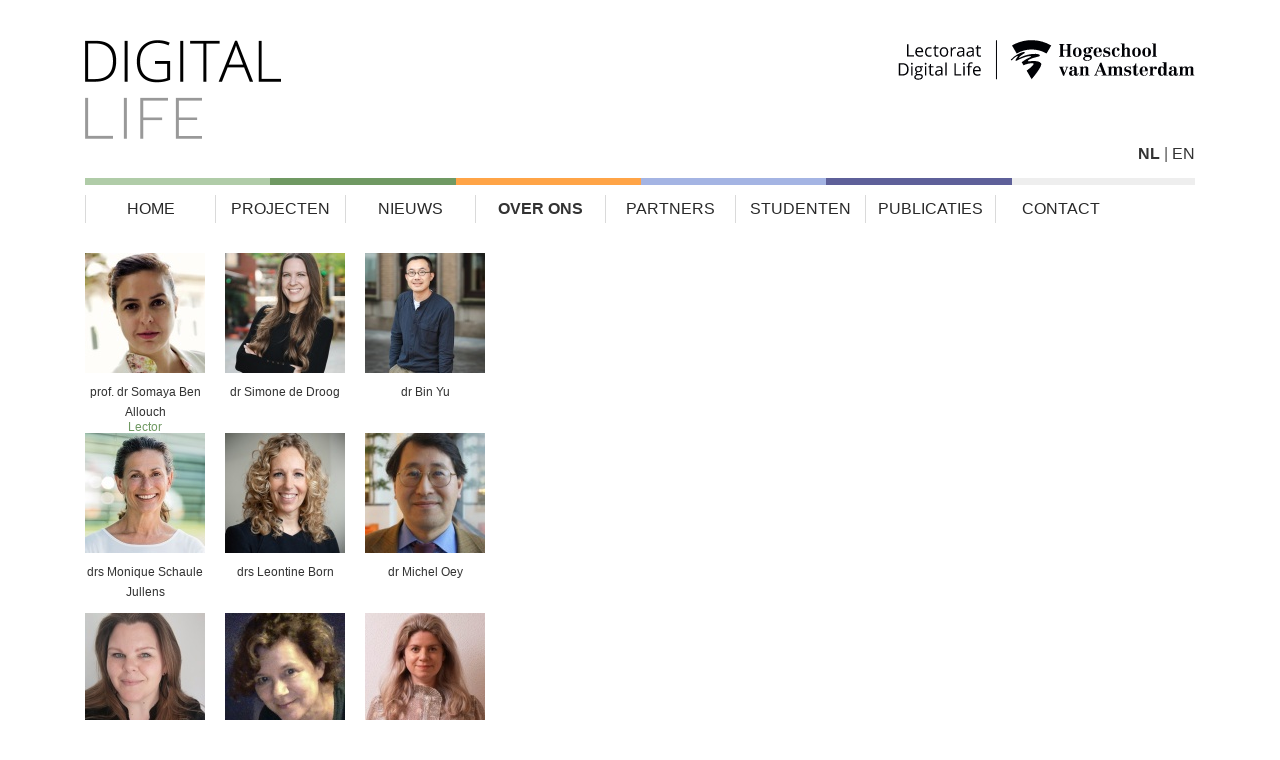

--- FILE ---
content_type: text/html; charset=UTF-8
request_url: https://digitallife.nu/team/simone-de-droog
body_size: 2613
content:
<!doctype html>
<html lang="nl"><head>
	<meta charset="utf-8">
	<title>Digital Life</title>
	<link rel="shortcut icon" href="/favicon.ico" />
	<!--[if lt IE 9]>
	<script src="//html5shiv.googlecode.com/svn/trunk/html5.js"></script>
	<![endif]-->    <link href="https://fonts.googleapis.com/css2?family=Open+Sans:wght@400;700;800&display=swap" rel="stylesheet">
	<link rel="stylesheet" href="/css/build/reset.css" type="text/css" media="screen"/>		
	<link rel="stylesheet" href="/css/build/main.css" type="text/css" media="screen"/>
	<link rel="stylesheet" href="/css/build/grisp.css" type="text/css" media="screen"/>
	<script type="text/javascript" src="//ajax.googleapis.com/ajax/libs/jquery/2.0.3/jquery.min.js"></script>
	<link rel="stylesheet" href="/js/fancybox215/source/jquery.fancybox.css?v=2.1.5" type="text/css" media="screen">
	<script type="text/javascript" src="/js/fancybox215/source/jquery.fancybox.pack.js?v=2.1.5"></script>
	<script type="text/javascript" src="/js/jquery.cycle.js"></script>
	<script type="text/javascript">
	
	$(document).ready(function() {
		
		/* Slideshow */
		/*$('.highlights').cycle({
			fx: 'fade',
			timeout: 6000
		});*/

    $('.highlights').cycle({
        fx:     'scrollHorz',
        speed:  400,
        timeout: 8000,
        cleartypeNoBg: true,
        pager:  '#slidenav',
        pagerAnchorBuilder: function paginate(idx, el) {
				return '<a class="project' + idx + '" href="#" >&bull;</a>';
			}
    });
    
		$(".fancybox").fancybox({
			autoSize: true				
		});
		$(".various").fancybox({
			maxWidth: 800,
			maxHeight: 600,
			fitToView: true,
			width: '80%',
			height: '80%',
			autoSize: false,
			closeClick: false,
			openEffect: 'elastic',
			closeEffect: 'none'
		});
				
	});	
	</script><script type="text/javascript">
  var _gaq = _gaq || [];
  _gaq.push(['_setAccount', 'UA-45257313-1']);
  _gaq.push(['_trackPageview']);

  (function() {
    var ga = document.createElement('script'); ga.type = 'text/javascript'; ga.async = true;
    ga.src = ('https:' == document.location.protocol ? 'https://ssl' : 'http://www') + '.google-analytics.com/ga.js';
    var s = document.getElementsByTagName('script')[0]; s.parentNode.insertBefore(ga, s);
  })();
</script></head><body>
<div class="wrapper">
<!-- 	<div id="whatever"><img src="http://authenticate.hublot.com/interface/img/icons/loading.gif"/></div> --><header><a href="/" class="logo" style="float: left; width: 196px"><img src="/img/digital-life-logo.png" style="width: 196px"/></a>
<a href="https://www.hva.nl" class="hva">        <img src="/img/logo-hva-ldl.svg" style="height: 40px; float: right"></a>
<div class="language" style="float: right; clear: right; position: relative; top: 60px">
<a href="?lang=nl" style="font-weight:bold">NL</a> | <a href="?lang=en">EN</a>
</div>	
	
	<section class="sep group">
		<div class="bar palet-1"></div>
		<div class="bar palet-2"></div>
		<div class="bar palet-3"></div>
		<div class="bar palet-4"></div>
		<div class="bar palet-5"></div>
	</section><nav>
	<ul class="group">
		<li><a href="/">Home</a></li>
		<li><a href="/projecten">Projecten</a></li>
		<li><a href="/nieuws">Nieuws</a></li>
		<li class="selected"><a href="/team">Over ons</a></li>		
		<li><a href="/partners">Partners</a></li>		
		<li><a href="/studenten">Studenten</a></li>
		<li><a href="/publicaties">Publicaties</a></li>
		<li><a href="/contact" style="border: 0">Contact</a></li>	
	</ul>
</nav>
</header>
<article class="col col-1-2"></article>

<section class="col col-1-2 last">	<a href="/team/prof-dr-somaya-ben-allouch">
	<div class="member">
		<img src="/resized/team/redactie/resources/somaya-ben-allouch.jpg">
		<h3>prof. dr Somaya Ben Allouch</h3>
		<h3 style="position: relative; top: -15px; color: #709963;">Lector</h3>
		<h3 style="position: relative; top: -15px; color: #A4B4E3;"></h3>				
	</div>
	</a>	<a href="/team/dr-simone-de-droog">
	<div class="member">
		<img src="/resized/team/redactie/resources/simone-de-droog-2024-0523-hr-700.jpg">
		<h3>dr Simone de Droog</h3>
		<h3 style="position: relative; top: -15px; color: #709963;"></h3>
		<h3 style="position: relative; top: -15px; color: #A4B4E3;"></h3>				
	</div>
	</a>	<a href="/team/dr-bin-yu">
	<div class="member">
		<img src="/resized/team/redactie/resources/bin-yu-highres-fotograaf-christa-romp.jpg">
		<h3>dr Bin Yu</h3>
		<h3 style="position: relative; top: -15px; color: #709963;"></h3>
		<h3 style="position: relative; top: -15px; color: #A4B4E3;"></h3>				
	</div>
	</a>	<a href="/team/drs-monique-schaule-jullens">
	<div class="member">
		<img src="/resized/team/redactie/resources/monique-dll-website.jpg">
		<h3>drs Monique Schaule Jullens</h3>
		<h3 style="position: relative; top: -15px; color: #709963;"></h3>
		<h3 style="position: relative; top: -15px; color: #A4B4E3;"></h3>				
	</div>
	</a>	<a href="/team/drs-leontine-born">
	<div class="member">
		<img src="/resized/team/redactie/resources/leontine-born-hva-staand-formaat-fotomoniquekooijmans.jpg">
		<h3>drs Leontine Born</h3>
		<h3 style="position: relative; top: -15px; color: #709963;"></h3>
		<h3 style="position: relative; top: -15px; color: #A4B4E3;"></h3>				
	</div>
	</a>	<a href="/team/dr-michel-oey">
	<div class="member">
		<img src="/resized/team/redactie/resources/micheloeysmall2.jpg">
		<h3>dr Michel Oey</h3>
		<h3 style="position: relative; top: -15px; color: #709963;"></h3>
		<h3 style="position: relative; top: -15px; color: #A4B4E3;"></h3>				
	</div>
	</a>	<a href="/team/stephanie-kramer-msc">
	<div class="member">
		<img src="/resized/team/redactie/resources/pasfotostephaniekramer.jpg">
		<h3>Stephanie Kramer MSc</h3>
		<h3 style="position: relative; top: -15px; color: #709963;"></h3>
		<h3 style="position: relative; top: -15px; color: #A4B4E3;"></h3>				
	</div>
	</a>	<a href="/team/marianne-bossema-msc">
	<div class="member">
		<img src="/resized/team/redactie/resources/foto-marianne-bossema.jpg">
		<h3>Marianne Bossema MSc</h3>
		<h3 style="position: relative; top: -15px; color: #709963;"></h3>
		<h3 style="position: relative; top: -15px; color: #A4B4E3;"></h3>				
	</div>
	</a>	<a href="/team/anne-marleen-olthof">
	<div class="member">
		<img src="/resized/team/redactie/resources/annemarleenolthof-2022.jpg">
		<h3>Anne Marleen Olthof</h3>
		<h3 style="position: relative; top: -15px; color: #709963;"></h3>
		<h3 style="position: relative; top: -15px; color: #A4B4E3;"></h3>				
	</div>
	</a>	<a href="/team/dr-lamia-elloumi">
	<div class="member">
		<img src="/resized/team/redactie/resources/foto-lamia-elloumi.jpeg">
		<h3>dr. Lamia Elloumi</h3>
		<h3 style="position: relative; top: -15px; color: #709963;"></h3>
		<h3 style="position: relative; top: -15px; color: #A4B4E3;"></h3>				
	</div>
	</a>	<a href="/team/tamara-v-pinos-cisneros">
	<div class="member">
		<img src="/resized/team/redactie/resources/tamarapinos-1.jpg">
		<h3>Tamara V. Pinos Cisneros</h3>
		<h3 style="position: relative; top: -15px; color: #709963;"></h3>
		<h3 style="position: relative; top: -15px; color: #A4B4E3;"></h3>				
	</div>
	</a>	<a href="/team/marwan-el-morabet">
	<div class="member">
		<img src="/resized/team/redactie/resources/marwan-el-morabet.jpg">
		<h3>Marwan El Morabet</h3>
		<h3 style="position: relative; top: -15px; color: #709963;"></h3>
		<h3 style="position: relative; top: -15px; color: #A4B4E3;"></h3>				
	</div>
	</a>	<a href="/team/saskia-robben">
	<div class="member">
		<img src="/resized/team/redactie/resources/saskiarobbenhva-hr-1.jpg">
		<h3>Saskia Robben</h3>
		<h3 style="position: relative; top: -15px; color: #709963;"></h3>
		<h3 style="position: relative; top: -15px; color: #A4B4E3;"></h3>				
	</div>
	</a>	<a href="/team/wen-tseng-chang">
	<div class="member">
		<img src="/resized/team/redactie/resources/fotowen-tsengchang.jpg">
		<h3>Wen-Tseng Chang</h3>
		<h3 style="position: relative; top: -15px; color: #709963;"></h3>
		<h3 style="position: relative; top: -15px; color: #A4B4E3;">Alumnus</h3>				
	</div>
	</a>	<a href="/team/farzaneh-salehi">
	<div class="member">
		<img src="/resized/team/redactie/resources/foto-farzaneh-salehi.jpg">
		<h3>Farzaneh Salehi</h3>
		<h3 style="position: relative; top: -15px; color: #709963;"></h3>
		<h3 style="position: relative; top: -15px; color: #A4B4E3;">Alumnus</h3>				
	</div>
	</a>	<a href="/team/mugdha-patil">
	<div class="member">
		<img src="/resized/team/redactie/resources/mugdhapatil-2021.jpg">
		<h3>Mugdha Patil</h3>
		<h3 style="position: relative; top: -15px; color: #709963;"></h3>
		<h3 style="position: relative; top: -15px; color: #A4B4E3;">Alumnus</h3>				
	</div>
	</a>	<a href="/team/vincent-vijn">
	<div class="member">
		<img src="/resized/team/redactie/resources/foto-vincentvijn.jpeg">
		<h3>Vincent Vijn</h3>
		<h3 style="position: relative; top: -15px; color: #709963;"></h3>
		<h3 style="position: relative; top: -15px; color: #A4B4E3;">Alumnus</h3>				
	</div>
	</a>	<a href="/team/mats-otten">
	<div class="member">
		<img src="/resized/team/redactie/resources/matsotten-pasfoto2019.jpg">
		<h3>Mats Otten</h3>
		<h3 style="position: relative; top: -15px; color: #709963;"></h3>
		<h3 style="position: relative; top: -15px; color: #A4B4E3;">Alumnus</h3>				
	</div>
	</a>	<a href="/team/somayeh-ranjbar">
	<div class="member">
		<img src="/resized/team/redactie/resources/foto-somayeh-ranjbar.jpg">
		<h3>Somayeh Ranjbar</h3>
		<h3 style="position: relative; top: -15px; color: #709963;"></h3>
		<h3 style="position: relative; top: -15px; color: #A4B4E3;">Alumnus</h3>				
	</div>
	</a>	<a href="/team/annette-brons">
	<div class="member">
		<img src="/resized/team/redactie/resources/schermafbeelding-2017-03-13-om-16.36.31.png">
		<h3>Annette Brons</h3>
		<h3 style="position: relative; top: -15px; color: #709963;"></h3>
		<h3 style="position: relative; top: -15px; color: #A4B4E3;">Alumnus</h3>				
	</div>
	</a>	<a href="/team/sergio-bondietti">
	<div class="member">
		<img src="/resized/team/redactie/resources/sergiobondietti.jpeg">
		<h3>Sergio Bondietti</h3>
		<h3 style="position: relative; top: -15px; color: #709963;"></h3>
		<h3 style="position: relative; top: -15px; color: #A4B4E3;">Alumnus</h3>				
	</div>
	</a>	<a href="/team/dr-sumit-mehra">
	<div class="member">
		<img src="/resized/team/redactie/resources/rtc4495-200x200-px-zoomed.jpg">
		<h3>dr Sumit Mehra</h3>
		<h3 style="position: relative; top: -15px; color: #709963;"></h3>
		<h3 style="position: relative; top: -15px; color: #A4B4E3;">Alumnus</h3>				
	</div>
	</a>	<a href="/team/dr-nienke-nijhof">
	<div class="member">
		<img src="/resized/team/redactie/resources/nienke-nijhof-2021.jpg">
		<h3>dr Nienke Nijhof</h3>
		<h3 style="position: relative; top: -15px; color: #709963;"></h3>
		<h3 style="position: relative; top: -15px; color: #A4B4E3;">Alumnus</h3>				
	</div>
	</a>	<a href="/team/prof-dr-ben-krose">
	<div class="member">
		<img src="/resized/team/redactie/resources/digitallife-bk-scrollover200x200.jpg">
		<h3>prof. dr Ben Kröse</h3>
		<h3 style="position: relative; top: -15px; color: #709963;"></h3>
		<h3 style="position: relative; top: -15px; color: #A4B4E3;">Alumnus</h3>				
	</div>
	</a>	<a href="/team/joey-van-der-bie">
	<div class="member">
		<img src="/resized/team/redactie/resources/avatarjoeyvanderbie.jpg">
		<h3>Joey van der Bie</h3>
		<h3 style="position: relative; top: -15px; color: #709963;"></h3>
		<h3 style="position: relative; top: -15px; color: #A4B4E3;">Alumnus</h3>				
	</div>
	</a>	<a href="/team/dr-marije-kanis">
	<div class="member">
		<img src="/resized/team/redactie/resources/marijekanis.jpg">
		<h3>dr Marije Kanis</h3>
		<h3 style="position: relative; top: -15px; color: #709963;"></h3>
		<h3 style="position: relative; top: -15px; color: #A4B4E3;">Alumnus</h3>				
	</div>
	</a>	<a href="/team/dr-margriet-pol">
	<div class="member">
		<img src="/resized/team/redactie/resources/margrietpol.jpg">
		<h3>dr Margriet Pol</h3>
		<h3 style="position: relative; top: -15px; color: #709963;"></h3>
		<h3 style="position: relative; top: -15px; color: #A4B4E3;">Alumnus</h3>				
	</div>
	</a>	<a href="/team/remi-de-boer">
	<div class="member">
		<img src="/resized/team/redactie/resources/foto-remi-de-boer.jpg">
		<h3>Rémi de Boer</h3>
		<h3 style="position: relative; top: -15px; color: #709963;"></h3>
		<h3 style="position: relative; top: -15px; color: #A4B4E3;">Alumnus</h3>				
	</div>
	</a>	<a href="/team/dr-nazli-cila">
	<div class="member">
		<img src="/resized/team/redactie/resources/hvacilanazli-6994-1.jpg">
		<h3>dr Nazli Cila</h3>
		<h3 style="position: relative; top: -15px; color: #709963;"></h3>
		<h3 style="position: relative; top: -15px; color: #A4B4E3;">Alumnus</h3>				
	</div>
	</a>	<a href="/team/dr-shihan-wang">
	<div class="member">
		<img src="/resized/team/redactie/resources/shihanwang2.png">
		<h3>dr Shihan Wang</h3>
		<h3 style="position: relative; top: -15px; color: #709963;"></h3>
		<h3 style="position: relative; top: -15px; color: #A4B4E3;">Alumnus</h3>				
	</div>
	</a>	<a href="/team/ria-peters">
	<div class="member">
		<img src="/resized/team/redactie/resources/riapeters.jpg">
		<h3>Ria Peters</h3>
		<h3 style="position: relative; top: -15px; color: #709963;"></h3>
		<h3 style="position: relative; top: -15px; color: #A4B4E3;">Alumnus</h3>				
	</div>
	</a>	<a href="/team/michel-mercera">
	<div class="member">
		<img src="/resized/team/redactie/resources/photo5769284459407977896.jpg">
		<h3>Michel Mercera</h3>
		<h3 style="position: relative; top: -15px; color: #709963;"></h3>
		<h3 style="position: relative; top: -15px; color: #A4B4E3;">Alumnus</h3>				
	</div>
	</a></section>	<footer>	   <img src="/img/creating-tomorrow.svg" style="height: 20px; float: right; padding-top: 20px; padding-bottom: 30px">
	</footer></div>
</body>
</html>

--- FILE ---
content_type: text/css
request_url: https://digitallife.nu/css/build/main.css
body_size: 1979
content:
/* Digital Life Centre CSS - Generated on October 24, 2022, 3:19 pm */

body {
  color: #333333;
  font-family: "aktiv-grotesk-std", sans-serif;
  font-size: 19px;
  font-weight: 100;
  line-height: 24px;
  font-family: "aktiv-grotesk-std", sans-serif;
  font-size: 16px;
  font-weight: 100;
  line-height: 28px;
}
p {
  margin-bottom: 20px;
}
a {
  color: #333;
  text-decoration: none;
  cursor: pointer;
}
a:hover {
  color: #5E6099;
}
h1 {
  font-family: "aktiv-grotesk-std", sans-serif;
  font-size: 48px;
  font-weight: 100;
  line-height: 60px;
  color: #ffa447;
  font-size: 38px;
  font-weight: 100;
  line-height: 50px;
  margin-bottom: 10px;
}
h2 {
  font-family: "aktiv-grotesk-std", sans-serif;
  text-transform: uppercase;
  font-size: 18px;
  font-weight: normal;
  margin: 10px 0 10px;
}
h3 {
  line-height: 1.5em;
  margin-bottom: 5px;
}
.wrapper {
  margin: 0 auto;
}
body {
  background: #fff;
}
.logo {
  clear: both;
  display: block;
  margin: 40px 0 30px;
}
.hva {
  margin-top: 30px;
  margin-top: 40px;
  float: right;
}
.about {
  clear: both;
  width: 690px;
  margin-bottom: 28px;
}
.about p {
  color: #4D4D4D;
  font-size: 21px;
  line-height: 36px;
  margin: 0;
}
.date {
  color: #5E6099;
  color: #888;
  font-size: 12px;
}
nav {
  clear: both;
  display: block;
  margin-bottom: 30px;
  position: relative;
  clear: both;
  display: block;
  padding: 10px 0px 0px;
  position: relative;
}
nav ul {
  display: block;
  padding: 0;
  position: relative;
  border-left: 1px solid #DADADA;
}
nav li {
  float: left;
  margin: 0 auto;
  width: 130px;
}
nav a {
  border-right: 1px solid #DADADA;
  color: #292929;
  display: block;
  margin: 0 auto;
  text-transform: uppercase;
  text-align: center;
}
nav a:hover,
nav .selected a {
  color: #333;
  font-weight: bold;
}
.crumble {
  color: #A4B4E3;
  margin-bottom: 5px;
  font-size: 12px;
}
.crumble a {
  color: #888888;
  font-size: 14px;
  text-decoration: none;
}
.project img {
  margin: 30px 0;
  display: block;
}
article ul,
article ol {
  margin-left: 20px;
  clear: left;
}
article ul li {
  list-style-type: square;
}
article ol li {
  list-style-type: decimal;
}
.datum {
  font-size: 14px;
  color: #888;
}
article p a {
  text-decoration: underline;
}
footer .logo img {
  width: 120px;
}
.palet-box {
  width: 80px;
  height: 40px;
  margin: 0 20px 40px 0;
  float: left;
}
.palet-box span {
  position: relative;
  top: 30px;
  font-size: 9px;
  line-height: 1em;
}
.c1 {
  color: #b0cca8;
}
.c2 {
  color: #709963;
}
.c3 {
  color: #ffa447;
}
.c4 {
  color: #A4B4E3;
}
.c5 {
  color: #5E6099;
}
.palet-1 {
  background: #b0cca8;
}
.palet-2 {
  background: #709963;
}
.palet-3 {
  background: #ffa447;
}
.palet-4 {
  background: #A4B4E3;
}
.palet-5 {
  background: #5E6099;
}
.highlights {
  position: relative;
  margin-bottom: 5px;
  display: block;
}
.highlight div {
  float: left;
  height: 420px;
  margin-bottom: 5px;
  position: relative;
}
.highlight h2 {
  background-color: #709963;
  background-color: rgba(112,153,99,0.8);
  color: #FFFFFF;
  float: left;
  font-size: 15px;
  font-weight: normal;
  padding: 8px 20px 4px 10px;
  -webkit-transition: padding 0.5s ease;
  -moz-transition: padding 0.5s ease;
  transition: padding 0.5s ease;
  text-transform: uppercase;
}
.highlight p {
  position: absolute;
  padding: 1px 1px;
  width: 500px;
  display: none;
  text-transform: none;
  -webkit-transition: padding 0.5s ease;
  -moz-transition: padding 0.5s ease;
  transition: padding 0.5s ease;
}
.highlight p {
  top: 50px;
  display: block;
  background: none repeat scroll 0 0 rgba(0,0,0,0.6);
  background-color: #709963;
  background-color: rgba(112,153,99,0.8);
  color: #FFFFFF;
  float: left;
  padding: 5px 10px 10px;
  -webkit-transition: padding 0.5s ease;
  -moz-transition: padding 0.5s ease;
  transition: padding 0.5s ease;
}
.projects {
  clear: both;
  width: 100%;
  padding: 0;
}
.project ul {
  float: left;
  margin: 0;
  padding: 0;
}
.projects li {
  background-position: 20% 0;
  float: left;
  height: 180px;
  list-style: none outside none;
  margin: 0 1px 1px 0;
  width: 400px;
}
.projects li a {
  float: left;
  width: 100%;
  height: 180px;
}
.projects li a span {
  background: none repeat scroll 0 0 rgba(0,0,0,0.6);
  background-color: #709963;
  color: #FFFFFF;
  float: left;
  font-size: 15px;
  font-weight: normal;
  padding: 5px 10px 10px;
  -webkit-transition: padding 0.5s ease;
  -moz-transition: padding 0.5s ease;
  transition: padding 0.5s ease;
  text-transform: uppercase;
}
#p1 span {
  background-color: #5E6099;
}
#p7 span {
  background-color: #A4B4E3;
}
.projects li a:hover span {
  float: left;
  padding-left: 60px;
  color: #fff;
}
.member {
  width: 120px;
  float: left;
  margin-right: 20px;
  height: 180px;
}
.member h3 {
  font-size: 12px;
  line-height: 1.7em;
  text-align: center;
  text-transform: none;
}
.publicatie p {
  font-size: 14px;
  line-height: 22px;
  margin-bottom: 20px;
}
.publicatie h3 {
  color: #555;
  font-size: 16px;
  font-weight: bold;
  line-height: 22px;
  margin-bottom: 4px;
  text-transform: none;
}
.publicatie .external {
  font-size: 12px;
  line-height: 1.7em;
  clear: both;
  display: block;
  color: #709963;
}
footer {
  margin-top: 40px;
}
.last {
  margin-right: 0 !important;
}
.agenda .datum {
  background-color: #b0cca8;
}
.agenda li {
  border-bottom: 1px solid #ccc;
  padding: 10px 0;
}
#p1 {
  background-image: url(/resized/p/img/beeldbank/foto7.jpg);
}
#p2 {
  background-image: url(/resized/p/img/beeldbank/foto12.jpg);
}
#p3 {
  background-image: url(/resized/p/img/beeldbank/foto13.jpg);
}
#p4 {
  background-image: url(/resized/p/img/beeldbank/foto11.jpg);
}
#p5 {
  background-image: url(/resized/p/img/beeldbank/foto15.jpg);
}
#p6 {
  background-image: url(/resized/p/img/beeldbank/foto16.jpg);
}
#p7 {
  background-image: url(/resized/p/img/beeldbank/foto17.jpg);
}
#p8 {
  background-image: url(/resized/p/img/beeldbank/foto18.jpg);
}
#p9 {
  background-image: url(/resized/p/img/beeldbank/foto14.jpg);
}
body {
  font-family: "aktiv-grotesk-std", sans-serif;
  color: #555555;
  font-size: 16px;
  font-weight: 100;
  line-height: 28px;
}
h1 {
  color: #FFA447;
  font-size: 38px;
  font-weight: 100;
  line-height: 60px;
  font-size: 38px;
  font-weight: 100;
  line-height: 50px;
  margin-bottom: 5px;
}
h2 {
  font-size: 19px;
  font-weight: normal;
  margin: 10px 0;
  text-transform: uppercase;
}
h3 {
  font-size: 16px;
  font-weight: normal;
  line-height: 23px;
  margin-bottom: 10px;
  text-transform: uppercase;
}
h3.line {
  font-size: 13px;
  padding-bottom: 10px;
  margin: 0;
  border-bottom: 1px solid #ccc;
  margin-bottom: 15px;
  color: #999;
}
h4 {
  font-size: 16px;
  font-family: inherit;
  font-weight: bold;
  line-height: 20px;
  margin-bottom: 5px;
  text-transform: none;
}
p {
  margin-bottom: 28px;
}
ul,
ol {
  margin-bottom: 10px;
}
.datum {
  margin-bottom: 5px;
}
.sep {
  clear: both;
  margin: 0;
  width: 100%;
  background: #eee;
}
.bar {
  float: left;
  height: 7px;
  width: 16.7%;
}
aside h3 {
  color: #aaa;
  margin-bottom: 0px;
  font-size: 12px;
  line-height: 1.7em;
  margin-top: 20px;
}
aside p,
aside li {
  font-size: 14px;
}
aside p {
  margin-bottom: 0 !important;
}
aside .partnerlinks li:before {
  content: "- ";
}
.pubcols {
  -moz-column-count: 3;
  -webkit-column-count: 3;
  column-count: 3;
}
footer {
  clear: both;
  border-top: 1px solid #eee;
  padding-top: 10px;
  margin-top: 20px;
  position: relative;
  top: 20px;
}
.partners a {
  max-width: 220px;
  margin: 10px 30px;
  float: left;
}
.member-detail ul {
  margin: 10px 0 40px;
}
.member-detail li {
  list-style: none;
}
.member-detail img {
  margin: 0 0 30px 0;
  float: left;
}
.personal {
  float: left;
  margin-left: 20px;
}
.personal a {
  text-decoration: none;
  color: #5E6099;
}
.personal a:hover {
  text-decoration: underline;
}
.personal p {
  margin: 0;
  font-size: 14px;
}
.personal .role {
  position: relative;
  top: -10px;
  color: #709963;
}
.download {
  background: none repeat scroll 0 0 #A4B4E3;
  border-radius: 3px 3px 3px 3px;
  color: #FFFFFF;
  display: inline-block;
  font-size: 10px;
  font-weight: bold;
  line-height: 1em;
  margin: 0 5px;
  padding: 5px;
  text-align: center;
  text-transform: uppercase;
  width: auto;
  text-decoration: none;
}
.download:hover {
  background-color: #5E6099;
}
.download:hover {
  background: #5E6099;
  color: #fff;
}
.size {
  display: none;
}
a:hover .size {
  display: inline-block;
  font-size: 10px;
  line-height: 1em;
  color: #999;
}
#slidenav {
  position: relative;
  top: 470px;
  z-index: 9999;
}
#slidenav a {
  margin-left: 20px;
  font-size: 32px;
  color: #ccc;
  line-height: 18px;
}
#slidenav a.activeSlide {
  color: #ffa447;
}
.videolist {
  clear: both;
}
.video {
  position: relative;
  float: left;
}
.video .icon {
  background: url("/img/playvideo-small.png") repeat scroll 0 0 transparent;
  background-position: 0px -20px;
  display: block;
  height: 20px;
  left: 45px;
  position: absolute;
  top: 30px;
  width: 20px;
  z-index: 999;
}
.big-icon {
  background: url("/img/playvideo.png") repeat scroll 0 80px transparent;
  display: block;
  height: 80px;
  left: 200px;
  position: absolute;
  top: 130px;
  width: 80px;
  z-index: 999;
}
.big-icon:hover {
  background-position: 0 0;
}
.video:hover .icon {
  background-position: 0px -20px;
}
.meer {
  background: none repeat scroll 0 0 #A4B4E3;
  border-radius: 3px 3px 3px 3px;
  color: #FFFFFF;
  display: inline-block;
  font-size: 10px;
  font-weight: bold;
  line-height: 1em;
  margin: 0 5px;
  padding: 5px;
  text-align: center;
  text-transform: uppercase;
  width: auto;
}
.meer:hover {
  background-color: #5E6099;
}
.nieuws .overview a {
  border-bottom: 1px solid #CCCCCC;
  float: left;
  margin-bottom: 10px;
}
.nieuws .overview .date {
  position: relative;
  top: -5px;
  margin: 0;
}
.all {
  color: #709963;
  font-size: 14px;
  float: left;
  clear: both;
  margin-bottom: 16px;
}
.datelink {
  clear: both;
  float: left;
}
.datelink li {
  float: left;
  clear: both;
}
.datelink .date,
.agenda .datelink .date {
  float: left;
  width: 80px;
}
.agenda .datelink span {
  float: left;
  width: 120px;
}


--- FILE ---
content_type: image/svg+xml
request_url: https://digitallife.nu/img/creating-tomorrow.svg
body_size: 1653
content:
<svg xmlns="http://www.w3.org/2000/svg" viewBox="0 0 157.6 16.82"><g id="Layer_2" data-name="Layer 2"><g id="Layer_1-2" data-name="Layer 1"><path d="M9,3.48H8.37c-.21-1.64-1.09-3-2.82-3-3,0-3.7,3.55-3.7,5.93,0,4,1.4,6.07,3.77,6.07a3,3,0,0,0,2.89-3h.61v3.38H8.61c0-.2-.17-.41-.4-.41a16.78,16.78,0,0,1-2.4.51C1.91,13,0,10.15,0,6.69S1.71,0,5.48,0a3.27,3.27,0,0,1,1.4.25,2.64,2.64,0,0,0,1,.26c.23,0,.49-.07.49-.39H9Z"/><path d="M10.73,12.23h.42c.82,0,1-.28,1-1.08V5.9c0-.79-.12-1.31-1-1.31h-.42V4.08h.36a11,11,0,0,0,2.38-.28V6.06h0c.58-1,1.26-2.19,2.61-2.19.75,0,1.63.35,1.63,1.22a.93.93,0,0,1-1,1,.91.91,0,0,1-1-.89,1,1,0,0,1,.08-.37h-.33c-1.16,0-2,1.94-2,3.31v2.95c0,1.12.49,1.12,1.49,1.12h.38v.51H10.73Z"/><path d="M20.67,8.44c0,1.52.07,4.07,2.17,4.07a2.68,2.68,0,0,0,2.57-2.76h.72A3.21,3.21,0,0,1,22.68,13C20.07,13,19,11,19,8.61s1-4.81,3.71-4.81c2.49,0,3.57,2.47,3.57,4.64Zm3.88-.51c0-1.28-.1-3.62-1.89-3.62s-2,2.29-2,3.62Z"/><path d="M36.26,11.39A1.56,1.56,0,0,1,34.65,13a1.37,1.37,0,0,1-1.54-1.15h0A2.53,2.53,0,0,1,30.82,13C29.26,13,28,12.3,28,10.69,28,8,30.64,7.56,33,7.56V5.9a1.47,1.47,0,0,0-1.38-1.59c-.6,0-1.26.08-1.4.75a1.13,1.13,0,0,1,.29.75.91.91,0,0,1-.92.86,1.05,1.05,0,0,1-1-1.16c0-1.33,1.89-1.71,3.05-1.71,1.77,0,2.83.77,2.83,2.24V11.1c0,.49,0,1.2.55,1.2s.73-.56.73-1.2v-.65h.51Zm-5,1c1.19,0,1.75-1.09,1.75-2.15V8.07c-2,0-3.4.51-3.4,2.57A1.59,1.59,0,0,0,31.29,12.41Z"/><path d="M40.16,1.31V4.08H42.3v.61H40.16v6.67c0,.59.26.94.72.94.66,0,.86-.49.86-1.08V10.4h.72v.54c0,1.35-.71,2.08-1.81,2.08-1.7,0-1.92-.94-1.92-2.2V4.69H37.19V4.08c1.5,0,2.2-1.26,2.39-2.77Z"/><path d="M44.55,5.46c0-.79-.21-.87-1-.87h-.43V4.08h.63a10.5,10.5,0,0,0,2.31-.28A16.71,16.71,0,0,0,46,5.53v5.58c0,.86.19,1.12.94,1.12h.56v.51H43.14v-.51h.59c.72,0,.82-.35.82-1ZM45.2.25a1,1,0,0,1,1,1,1,1,0,0,1-1,1,1,1,0,0,1-1-1A1,1,0,0,1,45.2.25Z"/><path d="M48.32,4.08h.47a7.76,7.76,0,0,0,2.27-.28V5.43h0A3.23,3.23,0,0,1,53.79,3.8c2.49,0,2.86,1.24,2.86,2.64v4.43c0,1.36.15,1.36.82,1.36h.59v.51H53.79v-.51h.6c.66,0,.82,0,.82-1.36V6.93c0-1.43-.35-2.41-1.68-2.41-1.57,0-2.36,1.33-2.36,2.8v3.55c0,1.36.16,1.36.82,1.36h.6v.51H48.32v-.51h.59c.67,0,.82,0,.82-1.36V5.58c0-.82-.24-1-1-1h-.4Z"/><path d="M64.35,11.48c1.5,0,2.85.58,2.85,2.47,0,2.05-2.45,2.87-4.17,2.87-1.5,0-3.85-.46-3.85-2.36a2.19,2.19,0,0,1,2-2v0a1.32,1.32,0,0,1-1.1-1.36,1.53,1.53,0,0,1,1.36-1.54v0A2.8,2.8,0,0,1,59.52,7,3.23,3.23,0,0,1,63,3.8a4.45,4.45,0,0,1,1,.1,2.94,2.94,0,0,0,.74.13c.7,0,1.26-.81,2.08-.81a.88.88,0,0,1,.91.93.88.88,0,0,1-.88.93c-.71,0-.61-.84-1-.84a5.42,5.42,0,0,0-.81.21A2.76,2.76,0,0,1,66.39,7c0,2.31-1.85,3-3.85,3-1,0-1.61.07-1.61.77s.67.72,1.51.72Zm-1,4.83c1.15,0,2.57-.54,2.57-1.91s-.93-1.66-2.36-1.66-2.89,0-2.89,1.75C60.62,16,62.14,16.31,63.3,16.31ZM64.8,7c0-1.18-.28-2.66-1.71-2.66-1.6,0-2,1.22-2,2.64s.4,2.54,1.91,2.54S64.8,8.17,64.8,7Z"/><path d="M73.53.28H84v3h-.62C83.16,1.7,82.46.79,80.41.79h-.87v9.5c0,1.65,0,1.94.82,1.94h.79v.51H76.33v-.51h.79c.79,0,.82-.29.82-1.94V.79h-.87c-2,0-2.75.91-2.92,2.45h-.62Z"/><path d="M83.88,8.42c0-2.4,1.34-4.62,3.88-4.62S91.65,6,91.65,8.42,90.3,13,87.76,13,83.88,10.8,83.88,8.42Zm6.07,0c0-1.59,0-4.11-2.19-4.11s-2.19,2.52-2.19,4.11,0,4.09,2.19,4.09S90,10,90,8.42Z"/><path d="M93.13,12.23h.6c.66,0,.82,0,.82-1.36V5.58c0-.82-.24-1-1-1h-.41V4.08h.48a7.76,7.76,0,0,0,2.27-.28V5.43h0A3.22,3.22,0,0,1,98.61,3.8a2.23,2.23,0,0,1,2.47,1.61,3.16,3.16,0,0,1,2.73-1.61c2.48,0,2.85,1.24,2.85,2.64v4.43c0,1.36.16,1.36.83,1.36h.59v.51h-4.27v-.51h.59c.67,0,.83,0,.83-1.36V6.93c0-1.43-.35-2.41-1.68-2.41s-2.23.84-2.23,2.41v3.94c0,1.36.16,1.36.83,1.36h.59v.51H98.47v-.51h.6c.66,0,.82,0,.82-1.36V6.93c0-1.43-.35-2.41-1.54-2.41C96.77,4.52,96,5.85,96,7.32v3.55c0,1.36.15,1.36.82,1.36h.59v.51H93.13Z"/><path d="M109.48,8.42c0-2.4,1.35-4.62,3.88-4.62s3.89,2.22,3.89,4.62S115.9,13,113.36,13,109.48,10.8,109.48,8.42Zm6.07,0c0-1.59,0-4.11-2.19-4.11s-2.18,2.52-2.18,4.11,0,4.09,2.18,4.09S115.55,10,115.55,8.42Z"/><path d="M118.74,12.23h.42c.82,0,1-.28,1-1.08V5.9c0-.79-.12-1.31-1-1.31h-.42V4.08h.36a11,11,0,0,0,2.38-.28V6.06h0c.58-1,1.26-2.19,2.61-2.19.75,0,1.62.35,1.62,1.22a1,1,0,0,1-2,.13,1.05,1.05,0,0,1,.09-.37h-.33c-1.16,0-2,1.94-2,3.31v2.95c0,1.12.49,1.12,1.49,1.12h.38v.51h-4.72Z"/><path d="M126.51,12.23h.42c.82,0,1-.28,1-1.08V5.9c0-.79-.12-1.31-1-1.31h-.42V4.08h.36a11,11,0,0,0,2.38-.28V6.06h0c.58-1,1.26-2.19,2.61-2.19.75,0,1.62.35,1.62,1.22a1,1,0,0,1-2,.13,1.05,1.05,0,0,1,.09-.37h-.33c-1.16,0-2,1.94-2,3.31v2.95c0,1.12.49,1.12,1.49,1.12h.38v.51h-4.72Z"/><path d="M134.75,8.42c0-2.4,1.35-4.62,3.88-4.62s3.89,2.22,3.89,4.62-1.35,4.6-3.89,4.6S134.75,10.8,134.75,8.42Zm6.07,0c0-1.59,0-4.11-2.19-4.11s-2.18,2.52-2.18,4.11,0,4.09,2.18,4.09S140.82,10,140.82,8.42Z"/><path d="M144.9,5.64c-.21-.6-.39-1-1-1h-.29V4.08h3.92v.51H147c-.31,0-.68,0-.68.4a4,4,0,0,0,.26,1l1.74,4.87h0l2-5.53-.14-.35c-.14-.35-.42-.35-.75-.35h-.3V4.08h3.92v.51h-.29c-.49,0-.9,0-.9.35a2.28,2.28,0,0,0,.18.82l1.85,5.06h0l1.84-5.06a2.37,2.37,0,0,0,.15-.77c0-.39-.35-.4-.82-.4h-.3V4.08h2.8v.51h-.35c-.36,0-.63.8-.77,1.19l-2.67,7.14h-.65l-2.49-6.74-2.48,6.74h-.68Z"/></g></g></svg>